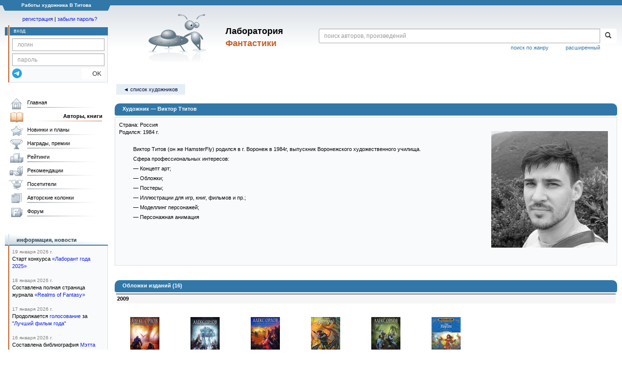

--- FILE ---
content_type: text/html; charset=utf-8
request_url: https://www.google.com/recaptcha/api2/anchor?ar=1&k=6Lcbe7gUAAAAACgbMR2b1Oq6ylUyxcvjkjiDim_-&co=aHR0cHM6Ly9mYW50bGFiLnJ1OjQ0Mw..&hl=en&v=PoyoqOPhxBO7pBk68S4YbpHZ&size=invisible&anchor-ms=20000&execute-ms=30000&cb=8e65yywk8l0r
body_size: 48907
content:
<!DOCTYPE HTML><html dir="ltr" lang="en"><head><meta http-equiv="Content-Type" content="text/html; charset=UTF-8">
<meta http-equiv="X-UA-Compatible" content="IE=edge">
<title>reCAPTCHA</title>
<style type="text/css">
/* cyrillic-ext */
@font-face {
  font-family: 'Roboto';
  font-style: normal;
  font-weight: 400;
  font-stretch: 100%;
  src: url(//fonts.gstatic.com/s/roboto/v48/KFO7CnqEu92Fr1ME7kSn66aGLdTylUAMa3GUBHMdazTgWw.woff2) format('woff2');
  unicode-range: U+0460-052F, U+1C80-1C8A, U+20B4, U+2DE0-2DFF, U+A640-A69F, U+FE2E-FE2F;
}
/* cyrillic */
@font-face {
  font-family: 'Roboto';
  font-style: normal;
  font-weight: 400;
  font-stretch: 100%;
  src: url(//fonts.gstatic.com/s/roboto/v48/KFO7CnqEu92Fr1ME7kSn66aGLdTylUAMa3iUBHMdazTgWw.woff2) format('woff2');
  unicode-range: U+0301, U+0400-045F, U+0490-0491, U+04B0-04B1, U+2116;
}
/* greek-ext */
@font-face {
  font-family: 'Roboto';
  font-style: normal;
  font-weight: 400;
  font-stretch: 100%;
  src: url(//fonts.gstatic.com/s/roboto/v48/KFO7CnqEu92Fr1ME7kSn66aGLdTylUAMa3CUBHMdazTgWw.woff2) format('woff2');
  unicode-range: U+1F00-1FFF;
}
/* greek */
@font-face {
  font-family: 'Roboto';
  font-style: normal;
  font-weight: 400;
  font-stretch: 100%;
  src: url(//fonts.gstatic.com/s/roboto/v48/KFO7CnqEu92Fr1ME7kSn66aGLdTylUAMa3-UBHMdazTgWw.woff2) format('woff2');
  unicode-range: U+0370-0377, U+037A-037F, U+0384-038A, U+038C, U+038E-03A1, U+03A3-03FF;
}
/* math */
@font-face {
  font-family: 'Roboto';
  font-style: normal;
  font-weight: 400;
  font-stretch: 100%;
  src: url(//fonts.gstatic.com/s/roboto/v48/KFO7CnqEu92Fr1ME7kSn66aGLdTylUAMawCUBHMdazTgWw.woff2) format('woff2');
  unicode-range: U+0302-0303, U+0305, U+0307-0308, U+0310, U+0312, U+0315, U+031A, U+0326-0327, U+032C, U+032F-0330, U+0332-0333, U+0338, U+033A, U+0346, U+034D, U+0391-03A1, U+03A3-03A9, U+03B1-03C9, U+03D1, U+03D5-03D6, U+03F0-03F1, U+03F4-03F5, U+2016-2017, U+2034-2038, U+203C, U+2040, U+2043, U+2047, U+2050, U+2057, U+205F, U+2070-2071, U+2074-208E, U+2090-209C, U+20D0-20DC, U+20E1, U+20E5-20EF, U+2100-2112, U+2114-2115, U+2117-2121, U+2123-214F, U+2190, U+2192, U+2194-21AE, U+21B0-21E5, U+21F1-21F2, U+21F4-2211, U+2213-2214, U+2216-22FF, U+2308-230B, U+2310, U+2319, U+231C-2321, U+2336-237A, U+237C, U+2395, U+239B-23B7, U+23D0, U+23DC-23E1, U+2474-2475, U+25AF, U+25B3, U+25B7, U+25BD, U+25C1, U+25CA, U+25CC, U+25FB, U+266D-266F, U+27C0-27FF, U+2900-2AFF, U+2B0E-2B11, U+2B30-2B4C, U+2BFE, U+3030, U+FF5B, U+FF5D, U+1D400-1D7FF, U+1EE00-1EEFF;
}
/* symbols */
@font-face {
  font-family: 'Roboto';
  font-style: normal;
  font-weight: 400;
  font-stretch: 100%;
  src: url(//fonts.gstatic.com/s/roboto/v48/KFO7CnqEu92Fr1ME7kSn66aGLdTylUAMaxKUBHMdazTgWw.woff2) format('woff2');
  unicode-range: U+0001-000C, U+000E-001F, U+007F-009F, U+20DD-20E0, U+20E2-20E4, U+2150-218F, U+2190, U+2192, U+2194-2199, U+21AF, U+21E6-21F0, U+21F3, U+2218-2219, U+2299, U+22C4-22C6, U+2300-243F, U+2440-244A, U+2460-24FF, U+25A0-27BF, U+2800-28FF, U+2921-2922, U+2981, U+29BF, U+29EB, U+2B00-2BFF, U+4DC0-4DFF, U+FFF9-FFFB, U+10140-1018E, U+10190-1019C, U+101A0, U+101D0-101FD, U+102E0-102FB, U+10E60-10E7E, U+1D2C0-1D2D3, U+1D2E0-1D37F, U+1F000-1F0FF, U+1F100-1F1AD, U+1F1E6-1F1FF, U+1F30D-1F30F, U+1F315, U+1F31C, U+1F31E, U+1F320-1F32C, U+1F336, U+1F378, U+1F37D, U+1F382, U+1F393-1F39F, U+1F3A7-1F3A8, U+1F3AC-1F3AF, U+1F3C2, U+1F3C4-1F3C6, U+1F3CA-1F3CE, U+1F3D4-1F3E0, U+1F3ED, U+1F3F1-1F3F3, U+1F3F5-1F3F7, U+1F408, U+1F415, U+1F41F, U+1F426, U+1F43F, U+1F441-1F442, U+1F444, U+1F446-1F449, U+1F44C-1F44E, U+1F453, U+1F46A, U+1F47D, U+1F4A3, U+1F4B0, U+1F4B3, U+1F4B9, U+1F4BB, U+1F4BF, U+1F4C8-1F4CB, U+1F4D6, U+1F4DA, U+1F4DF, U+1F4E3-1F4E6, U+1F4EA-1F4ED, U+1F4F7, U+1F4F9-1F4FB, U+1F4FD-1F4FE, U+1F503, U+1F507-1F50B, U+1F50D, U+1F512-1F513, U+1F53E-1F54A, U+1F54F-1F5FA, U+1F610, U+1F650-1F67F, U+1F687, U+1F68D, U+1F691, U+1F694, U+1F698, U+1F6AD, U+1F6B2, U+1F6B9-1F6BA, U+1F6BC, U+1F6C6-1F6CF, U+1F6D3-1F6D7, U+1F6E0-1F6EA, U+1F6F0-1F6F3, U+1F6F7-1F6FC, U+1F700-1F7FF, U+1F800-1F80B, U+1F810-1F847, U+1F850-1F859, U+1F860-1F887, U+1F890-1F8AD, U+1F8B0-1F8BB, U+1F8C0-1F8C1, U+1F900-1F90B, U+1F93B, U+1F946, U+1F984, U+1F996, U+1F9E9, U+1FA00-1FA6F, U+1FA70-1FA7C, U+1FA80-1FA89, U+1FA8F-1FAC6, U+1FACE-1FADC, U+1FADF-1FAE9, U+1FAF0-1FAF8, U+1FB00-1FBFF;
}
/* vietnamese */
@font-face {
  font-family: 'Roboto';
  font-style: normal;
  font-weight: 400;
  font-stretch: 100%;
  src: url(//fonts.gstatic.com/s/roboto/v48/KFO7CnqEu92Fr1ME7kSn66aGLdTylUAMa3OUBHMdazTgWw.woff2) format('woff2');
  unicode-range: U+0102-0103, U+0110-0111, U+0128-0129, U+0168-0169, U+01A0-01A1, U+01AF-01B0, U+0300-0301, U+0303-0304, U+0308-0309, U+0323, U+0329, U+1EA0-1EF9, U+20AB;
}
/* latin-ext */
@font-face {
  font-family: 'Roboto';
  font-style: normal;
  font-weight: 400;
  font-stretch: 100%;
  src: url(//fonts.gstatic.com/s/roboto/v48/KFO7CnqEu92Fr1ME7kSn66aGLdTylUAMa3KUBHMdazTgWw.woff2) format('woff2');
  unicode-range: U+0100-02BA, U+02BD-02C5, U+02C7-02CC, U+02CE-02D7, U+02DD-02FF, U+0304, U+0308, U+0329, U+1D00-1DBF, U+1E00-1E9F, U+1EF2-1EFF, U+2020, U+20A0-20AB, U+20AD-20C0, U+2113, U+2C60-2C7F, U+A720-A7FF;
}
/* latin */
@font-face {
  font-family: 'Roboto';
  font-style: normal;
  font-weight: 400;
  font-stretch: 100%;
  src: url(//fonts.gstatic.com/s/roboto/v48/KFO7CnqEu92Fr1ME7kSn66aGLdTylUAMa3yUBHMdazQ.woff2) format('woff2');
  unicode-range: U+0000-00FF, U+0131, U+0152-0153, U+02BB-02BC, U+02C6, U+02DA, U+02DC, U+0304, U+0308, U+0329, U+2000-206F, U+20AC, U+2122, U+2191, U+2193, U+2212, U+2215, U+FEFF, U+FFFD;
}
/* cyrillic-ext */
@font-face {
  font-family: 'Roboto';
  font-style: normal;
  font-weight: 500;
  font-stretch: 100%;
  src: url(//fonts.gstatic.com/s/roboto/v48/KFO7CnqEu92Fr1ME7kSn66aGLdTylUAMa3GUBHMdazTgWw.woff2) format('woff2');
  unicode-range: U+0460-052F, U+1C80-1C8A, U+20B4, U+2DE0-2DFF, U+A640-A69F, U+FE2E-FE2F;
}
/* cyrillic */
@font-face {
  font-family: 'Roboto';
  font-style: normal;
  font-weight: 500;
  font-stretch: 100%;
  src: url(//fonts.gstatic.com/s/roboto/v48/KFO7CnqEu92Fr1ME7kSn66aGLdTylUAMa3iUBHMdazTgWw.woff2) format('woff2');
  unicode-range: U+0301, U+0400-045F, U+0490-0491, U+04B0-04B1, U+2116;
}
/* greek-ext */
@font-face {
  font-family: 'Roboto';
  font-style: normal;
  font-weight: 500;
  font-stretch: 100%;
  src: url(//fonts.gstatic.com/s/roboto/v48/KFO7CnqEu92Fr1ME7kSn66aGLdTylUAMa3CUBHMdazTgWw.woff2) format('woff2');
  unicode-range: U+1F00-1FFF;
}
/* greek */
@font-face {
  font-family: 'Roboto';
  font-style: normal;
  font-weight: 500;
  font-stretch: 100%;
  src: url(//fonts.gstatic.com/s/roboto/v48/KFO7CnqEu92Fr1ME7kSn66aGLdTylUAMa3-UBHMdazTgWw.woff2) format('woff2');
  unicode-range: U+0370-0377, U+037A-037F, U+0384-038A, U+038C, U+038E-03A1, U+03A3-03FF;
}
/* math */
@font-face {
  font-family: 'Roboto';
  font-style: normal;
  font-weight: 500;
  font-stretch: 100%;
  src: url(//fonts.gstatic.com/s/roboto/v48/KFO7CnqEu92Fr1ME7kSn66aGLdTylUAMawCUBHMdazTgWw.woff2) format('woff2');
  unicode-range: U+0302-0303, U+0305, U+0307-0308, U+0310, U+0312, U+0315, U+031A, U+0326-0327, U+032C, U+032F-0330, U+0332-0333, U+0338, U+033A, U+0346, U+034D, U+0391-03A1, U+03A3-03A9, U+03B1-03C9, U+03D1, U+03D5-03D6, U+03F0-03F1, U+03F4-03F5, U+2016-2017, U+2034-2038, U+203C, U+2040, U+2043, U+2047, U+2050, U+2057, U+205F, U+2070-2071, U+2074-208E, U+2090-209C, U+20D0-20DC, U+20E1, U+20E5-20EF, U+2100-2112, U+2114-2115, U+2117-2121, U+2123-214F, U+2190, U+2192, U+2194-21AE, U+21B0-21E5, U+21F1-21F2, U+21F4-2211, U+2213-2214, U+2216-22FF, U+2308-230B, U+2310, U+2319, U+231C-2321, U+2336-237A, U+237C, U+2395, U+239B-23B7, U+23D0, U+23DC-23E1, U+2474-2475, U+25AF, U+25B3, U+25B7, U+25BD, U+25C1, U+25CA, U+25CC, U+25FB, U+266D-266F, U+27C0-27FF, U+2900-2AFF, U+2B0E-2B11, U+2B30-2B4C, U+2BFE, U+3030, U+FF5B, U+FF5D, U+1D400-1D7FF, U+1EE00-1EEFF;
}
/* symbols */
@font-face {
  font-family: 'Roboto';
  font-style: normal;
  font-weight: 500;
  font-stretch: 100%;
  src: url(//fonts.gstatic.com/s/roboto/v48/KFO7CnqEu92Fr1ME7kSn66aGLdTylUAMaxKUBHMdazTgWw.woff2) format('woff2');
  unicode-range: U+0001-000C, U+000E-001F, U+007F-009F, U+20DD-20E0, U+20E2-20E4, U+2150-218F, U+2190, U+2192, U+2194-2199, U+21AF, U+21E6-21F0, U+21F3, U+2218-2219, U+2299, U+22C4-22C6, U+2300-243F, U+2440-244A, U+2460-24FF, U+25A0-27BF, U+2800-28FF, U+2921-2922, U+2981, U+29BF, U+29EB, U+2B00-2BFF, U+4DC0-4DFF, U+FFF9-FFFB, U+10140-1018E, U+10190-1019C, U+101A0, U+101D0-101FD, U+102E0-102FB, U+10E60-10E7E, U+1D2C0-1D2D3, U+1D2E0-1D37F, U+1F000-1F0FF, U+1F100-1F1AD, U+1F1E6-1F1FF, U+1F30D-1F30F, U+1F315, U+1F31C, U+1F31E, U+1F320-1F32C, U+1F336, U+1F378, U+1F37D, U+1F382, U+1F393-1F39F, U+1F3A7-1F3A8, U+1F3AC-1F3AF, U+1F3C2, U+1F3C4-1F3C6, U+1F3CA-1F3CE, U+1F3D4-1F3E0, U+1F3ED, U+1F3F1-1F3F3, U+1F3F5-1F3F7, U+1F408, U+1F415, U+1F41F, U+1F426, U+1F43F, U+1F441-1F442, U+1F444, U+1F446-1F449, U+1F44C-1F44E, U+1F453, U+1F46A, U+1F47D, U+1F4A3, U+1F4B0, U+1F4B3, U+1F4B9, U+1F4BB, U+1F4BF, U+1F4C8-1F4CB, U+1F4D6, U+1F4DA, U+1F4DF, U+1F4E3-1F4E6, U+1F4EA-1F4ED, U+1F4F7, U+1F4F9-1F4FB, U+1F4FD-1F4FE, U+1F503, U+1F507-1F50B, U+1F50D, U+1F512-1F513, U+1F53E-1F54A, U+1F54F-1F5FA, U+1F610, U+1F650-1F67F, U+1F687, U+1F68D, U+1F691, U+1F694, U+1F698, U+1F6AD, U+1F6B2, U+1F6B9-1F6BA, U+1F6BC, U+1F6C6-1F6CF, U+1F6D3-1F6D7, U+1F6E0-1F6EA, U+1F6F0-1F6F3, U+1F6F7-1F6FC, U+1F700-1F7FF, U+1F800-1F80B, U+1F810-1F847, U+1F850-1F859, U+1F860-1F887, U+1F890-1F8AD, U+1F8B0-1F8BB, U+1F8C0-1F8C1, U+1F900-1F90B, U+1F93B, U+1F946, U+1F984, U+1F996, U+1F9E9, U+1FA00-1FA6F, U+1FA70-1FA7C, U+1FA80-1FA89, U+1FA8F-1FAC6, U+1FACE-1FADC, U+1FADF-1FAE9, U+1FAF0-1FAF8, U+1FB00-1FBFF;
}
/* vietnamese */
@font-face {
  font-family: 'Roboto';
  font-style: normal;
  font-weight: 500;
  font-stretch: 100%;
  src: url(//fonts.gstatic.com/s/roboto/v48/KFO7CnqEu92Fr1ME7kSn66aGLdTylUAMa3OUBHMdazTgWw.woff2) format('woff2');
  unicode-range: U+0102-0103, U+0110-0111, U+0128-0129, U+0168-0169, U+01A0-01A1, U+01AF-01B0, U+0300-0301, U+0303-0304, U+0308-0309, U+0323, U+0329, U+1EA0-1EF9, U+20AB;
}
/* latin-ext */
@font-face {
  font-family: 'Roboto';
  font-style: normal;
  font-weight: 500;
  font-stretch: 100%;
  src: url(//fonts.gstatic.com/s/roboto/v48/KFO7CnqEu92Fr1ME7kSn66aGLdTylUAMa3KUBHMdazTgWw.woff2) format('woff2');
  unicode-range: U+0100-02BA, U+02BD-02C5, U+02C7-02CC, U+02CE-02D7, U+02DD-02FF, U+0304, U+0308, U+0329, U+1D00-1DBF, U+1E00-1E9F, U+1EF2-1EFF, U+2020, U+20A0-20AB, U+20AD-20C0, U+2113, U+2C60-2C7F, U+A720-A7FF;
}
/* latin */
@font-face {
  font-family: 'Roboto';
  font-style: normal;
  font-weight: 500;
  font-stretch: 100%;
  src: url(//fonts.gstatic.com/s/roboto/v48/KFO7CnqEu92Fr1ME7kSn66aGLdTylUAMa3yUBHMdazQ.woff2) format('woff2');
  unicode-range: U+0000-00FF, U+0131, U+0152-0153, U+02BB-02BC, U+02C6, U+02DA, U+02DC, U+0304, U+0308, U+0329, U+2000-206F, U+20AC, U+2122, U+2191, U+2193, U+2212, U+2215, U+FEFF, U+FFFD;
}
/* cyrillic-ext */
@font-face {
  font-family: 'Roboto';
  font-style: normal;
  font-weight: 900;
  font-stretch: 100%;
  src: url(//fonts.gstatic.com/s/roboto/v48/KFO7CnqEu92Fr1ME7kSn66aGLdTylUAMa3GUBHMdazTgWw.woff2) format('woff2');
  unicode-range: U+0460-052F, U+1C80-1C8A, U+20B4, U+2DE0-2DFF, U+A640-A69F, U+FE2E-FE2F;
}
/* cyrillic */
@font-face {
  font-family: 'Roboto';
  font-style: normal;
  font-weight: 900;
  font-stretch: 100%;
  src: url(//fonts.gstatic.com/s/roboto/v48/KFO7CnqEu92Fr1ME7kSn66aGLdTylUAMa3iUBHMdazTgWw.woff2) format('woff2');
  unicode-range: U+0301, U+0400-045F, U+0490-0491, U+04B0-04B1, U+2116;
}
/* greek-ext */
@font-face {
  font-family: 'Roboto';
  font-style: normal;
  font-weight: 900;
  font-stretch: 100%;
  src: url(//fonts.gstatic.com/s/roboto/v48/KFO7CnqEu92Fr1ME7kSn66aGLdTylUAMa3CUBHMdazTgWw.woff2) format('woff2');
  unicode-range: U+1F00-1FFF;
}
/* greek */
@font-face {
  font-family: 'Roboto';
  font-style: normal;
  font-weight: 900;
  font-stretch: 100%;
  src: url(//fonts.gstatic.com/s/roboto/v48/KFO7CnqEu92Fr1ME7kSn66aGLdTylUAMa3-UBHMdazTgWw.woff2) format('woff2');
  unicode-range: U+0370-0377, U+037A-037F, U+0384-038A, U+038C, U+038E-03A1, U+03A3-03FF;
}
/* math */
@font-face {
  font-family: 'Roboto';
  font-style: normal;
  font-weight: 900;
  font-stretch: 100%;
  src: url(//fonts.gstatic.com/s/roboto/v48/KFO7CnqEu92Fr1ME7kSn66aGLdTylUAMawCUBHMdazTgWw.woff2) format('woff2');
  unicode-range: U+0302-0303, U+0305, U+0307-0308, U+0310, U+0312, U+0315, U+031A, U+0326-0327, U+032C, U+032F-0330, U+0332-0333, U+0338, U+033A, U+0346, U+034D, U+0391-03A1, U+03A3-03A9, U+03B1-03C9, U+03D1, U+03D5-03D6, U+03F0-03F1, U+03F4-03F5, U+2016-2017, U+2034-2038, U+203C, U+2040, U+2043, U+2047, U+2050, U+2057, U+205F, U+2070-2071, U+2074-208E, U+2090-209C, U+20D0-20DC, U+20E1, U+20E5-20EF, U+2100-2112, U+2114-2115, U+2117-2121, U+2123-214F, U+2190, U+2192, U+2194-21AE, U+21B0-21E5, U+21F1-21F2, U+21F4-2211, U+2213-2214, U+2216-22FF, U+2308-230B, U+2310, U+2319, U+231C-2321, U+2336-237A, U+237C, U+2395, U+239B-23B7, U+23D0, U+23DC-23E1, U+2474-2475, U+25AF, U+25B3, U+25B7, U+25BD, U+25C1, U+25CA, U+25CC, U+25FB, U+266D-266F, U+27C0-27FF, U+2900-2AFF, U+2B0E-2B11, U+2B30-2B4C, U+2BFE, U+3030, U+FF5B, U+FF5D, U+1D400-1D7FF, U+1EE00-1EEFF;
}
/* symbols */
@font-face {
  font-family: 'Roboto';
  font-style: normal;
  font-weight: 900;
  font-stretch: 100%;
  src: url(//fonts.gstatic.com/s/roboto/v48/KFO7CnqEu92Fr1ME7kSn66aGLdTylUAMaxKUBHMdazTgWw.woff2) format('woff2');
  unicode-range: U+0001-000C, U+000E-001F, U+007F-009F, U+20DD-20E0, U+20E2-20E4, U+2150-218F, U+2190, U+2192, U+2194-2199, U+21AF, U+21E6-21F0, U+21F3, U+2218-2219, U+2299, U+22C4-22C6, U+2300-243F, U+2440-244A, U+2460-24FF, U+25A0-27BF, U+2800-28FF, U+2921-2922, U+2981, U+29BF, U+29EB, U+2B00-2BFF, U+4DC0-4DFF, U+FFF9-FFFB, U+10140-1018E, U+10190-1019C, U+101A0, U+101D0-101FD, U+102E0-102FB, U+10E60-10E7E, U+1D2C0-1D2D3, U+1D2E0-1D37F, U+1F000-1F0FF, U+1F100-1F1AD, U+1F1E6-1F1FF, U+1F30D-1F30F, U+1F315, U+1F31C, U+1F31E, U+1F320-1F32C, U+1F336, U+1F378, U+1F37D, U+1F382, U+1F393-1F39F, U+1F3A7-1F3A8, U+1F3AC-1F3AF, U+1F3C2, U+1F3C4-1F3C6, U+1F3CA-1F3CE, U+1F3D4-1F3E0, U+1F3ED, U+1F3F1-1F3F3, U+1F3F5-1F3F7, U+1F408, U+1F415, U+1F41F, U+1F426, U+1F43F, U+1F441-1F442, U+1F444, U+1F446-1F449, U+1F44C-1F44E, U+1F453, U+1F46A, U+1F47D, U+1F4A3, U+1F4B0, U+1F4B3, U+1F4B9, U+1F4BB, U+1F4BF, U+1F4C8-1F4CB, U+1F4D6, U+1F4DA, U+1F4DF, U+1F4E3-1F4E6, U+1F4EA-1F4ED, U+1F4F7, U+1F4F9-1F4FB, U+1F4FD-1F4FE, U+1F503, U+1F507-1F50B, U+1F50D, U+1F512-1F513, U+1F53E-1F54A, U+1F54F-1F5FA, U+1F610, U+1F650-1F67F, U+1F687, U+1F68D, U+1F691, U+1F694, U+1F698, U+1F6AD, U+1F6B2, U+1F6B9-1F6BA, U+1F6BC, U+1F6C6-1F6CF, U+1F6D3-1F6D7, U+1F6E0-1F6EA, U+1F6F0-1F6F3, U+1F6F7-1F6FC, U+1F700-1F7FF, U+1F800-1F80B, U+1F810-1F847, U+1F850-1F859, U+1F860-1F887, U+1F890-1F8AD, U+1F8B0-1F8BB, U+1F8C0-1F8C1, U+1F900-1F90B, U+1F93B, U+1F946, U+1F984, U+1F996, U+1F9E9, U+1FA00-1FA6F, U+1FA70-1FA7C, U+1FA80-1FA89, U+1FA8F-1FAC6, U+1FACE-1FADC, U+1FADF-1FAE9, U+1FAF0-1FAF8, U+1FB00-1FBFF;
}
/* vietnamese */
@font-face {
  font-family: 'Roboto';
  font-style: normal;
  font-weight: 900;
  font-stretch: 100%;
  src: url(//fonts.gstatic.com/s/roboto/v48/KFO7CnqEu92Fr1ME7kSn66aGLdTylUAMa3OUBHMdazTgWw.woff2) format('woff2');
  unicode-range: U+0102-0103, U+0110-0111, U+0128-0129, U+0168-0169, U+01A0-01A1, U+01AF-01B0, U+0300-0301, U+0303-0304, U+0308-0309, U+0323, U+0329, U+1EA0-1EF9, U+20AB;
}
/* latin-ext */
@font-face {
  font-family: 'Roboto';
  font-style: normal;
  font-weight: 900;
  font-stretch: 100%;
  src: url(//fonts.gstatic.com/s/roboto/v48/KFO7CnqEu92Fr1ME7kSn66aGLdTylUAMa3KUBHMdazTgWw.woff2) format('woff2');
  unicode-range: U+0100-02BA, U+02BD-02C5, U+02C7-02CC, U+02CE-02D7, U+02DD-02FF, U+0304, U+0308, U+0329, U+1D00-1DBF, U+1E00-1E9F, U+1EF2-1EFF, U+2020, U+20A0-20AB, U+20AD-20C0, U+2113, U+2C60-2C7F, U+A720-A7FF;
}
/* latin */
@font-face {
  font-family: 'Roboto';
  font-style: normal;
  font-weight: 900;
  font-stretch: 100%;
  src: url(//fonts.gstatic.com/s/roboto/v48/KFO7CnqEu92Fr1ME7kSn66aGLdTylUAMa3yUBHMdazQ.woff2) format('woff2');
  unicode-range: U+0000-00FF, U+0131, U+0152-0153, U+02BB-02BC, U+02C6, U+02DA, U+02DC, U+0304, U+0308, U+0329, U+2000-206F, U+20AC, U+2122, U+2191, U+2193, U+2212, U+2215, U+FEFF, U+FFFD;
}

</style>
<link rel="stylesheet" type="text/css" href="https://www.gstatic.com/recaptcha/releases/PoyoqOPhxBO7pBk68S4YbpHZ/styles__ltr.css">
<script nonce="ABw-NTrki4yAoEjQe8M9wg" type="text/javascript">window['__recaptcha_api'] = 'https://www.google.com/recaptcha/api2/';</script>
<script type="text/javascript" src="https://www.gstatic.com/recaptcha/releases/PoyoqOPhxBO7pBk68S4YbpHZ/recaptcha__en.js" nonce="ABw-NTrki4yAoEjQe8M9wg">
      
    </script></head>
<body><div id="rc-anchor-alert" class="rc-anchor-alert"></div>
<input type="hidden" id="recaptcha-token" value="[base64]">
<script type="text/javascript" nonce="ABw-NTrki4yAoEjQe8M9wg">
      recaptcha.anchor.Main.init("[\x22ainput\x22,[\x22bgdata\x22,\x22\x22,\[base64]/[base64]/[base64]/bmV3IHJbeF0oY1swXSk6RT09Mj9uZXcgclt4XShjWzBdLGNbMV0pOkU9PTM/bmV3IHJbeF0oY1swXSxjWzFdLGNbMl0pOkU9PTQ/[base64]/[base64]/[base64]/[base64]/[base64]/[base64]/[base64]/[base64]\x22,\[base64]\x22,\x22woTDl0N7cMOdwowtw4V8D8OPRsKXwqjDl8KLTGHCtwbCn0DDlcOdLcK0wpE7ADrCoiTCiMOLwpbCkMK1w7jCvlTCvsOSwo3Dq8OnwrbCu8OrH8KXcHElKDPCksONw5vDvRd0RBxiMsOcLTkRwq/DlzPDmsOCwojDjcONw6LDri7DiR8Aw7DCpQbDh0oZw7TCnMKMQ8KJw5LDrMO4w58ewrRIw4/Cm2Ugw5dSw7B7ZcKBwrHDu8O8OMKXwrrCkxnCs8KZwovCiMKVTmrCo8O+w5cEw5Ziw4s5w5Yjw77DsVnCqMK+w5zDj8Kvw4DDgcONw6NTwrnDhBnDvG4Wwp/[base64]/Ds8Ohw5XCrFDCh1M2wp/[base64]/w6zColLCqi3Cp8OUw4DCo8OpUgTDkyLCkhhswqMkw6xdOjYlwrDDq8K+HG94QsOdw7R/CVc4wpRmHynCu3hHRMOTwrQVwqVVL8OIaMK9WA0tw5jCpSxJBToBQsOyw6wNb8Kfw7PCqEEpwoTCpsOvw518w6B/wp/Ct8KqwoXCnsOLLHLDtcKxwrFawrNiwoJhwqEGS8KJZcOSw5wJw4EWAh3CjlnCssK/RsOBVw8IwoUGfsKPcTvCujwAbMO5KcKIVcKRb8OGw4LDqsOLw4/CtMK6LMOgc8OUw4PCjHAiwrjDpx3Dt8K7flvCnFo0JsOgVMO9wonCuSU2dsKwJcO5wopRRMOcVgAjUhjClwg2wrLDvcKuw4lIwpoRH2B/CDXCiFDDtsKEw6U4VlRdwqjDqy3Dv0BOWDEbfcOBwpNUAy9kGMOOw5PDgsOHW8Kbw4VkEGU9EcO9w7crBsKxw5HDjsOMCMOKLjBwwpbDomvDhsOtCDjCosOIbHEhw4LDrWHDrWfDl2MZwqVtwp4Kw5dlwqTCqg/[base64]/Cs3x3wrVKQ0nCkkZaUn7CvMKEw74AwpMCEMOTdMKfw7vCmMKleWvCscOLWMOJQidHAsOjeCFKL8Kmw5IAwp/DmyLDryvDiVBGG2ciU8KEwqvDq8KfTHjDtcK1b8O+IcK7wpTDryAfWTBywrrDrcOkwqJvw4DDq0jCnSbDplMww7HCkm/DtDLCvWs8w5MaCX90wr/DhxDCvMO2w6LCiRjDl8O8OMOaKsOrw6YqR005wrxXwro0YQPDuWrDlg/CixLDtBfClsKDHMOwwoQDwrjDqGzDs8OtwptDwofDvMOqInxVAMOmMcKYwrwAwq8Mw4NmOVbDlRDDlsOWVTvCosO7eEhIw6JdUcK5w7Yxw49IZkdSw4LChBbDkQbCoMKHGMKBXn/[base64]/DvRXDnVvDlsOjw7TCqA9nwrAzYTJVHsKCDGrDiFIfXGnCn8KkwozDkMOjcgPDisKdw6QRI8Ofw5rDl8Onw6vCi8KkcMOwwrlxw6M1wpXCp8KvwqLDhMK2wq3Dm8Ksw4jCnWNCIxLDi8O0V8KpYG9SwotgwpHCi8KXw4rDq2nCksKlwq/DsilqA2chJnbCv2XDvcO0w6hKwrE1DMK7wprCn8Ozw6Usw5dOw6giwoBCwqReM8O2LsK1LcO7d8Kkw7UePsOqfMO3wo3DgQjCksO/MFzChMOGw6JNwoZIXk9/cyfDqnRlwrvCi8O0anUhwoHCtj3DkAk3SsKndm1XXhcwO8KOe2FZEsOwBsOmd0bDqsO4b1LDtsK/wrhCU3PCkcKawpTDpEnDhEPDtFpBw5HCmsKGFMOUV8Ozd2vDusOxS8OtwpvCsD/[base64]/w6TDksOPeMOXWsOaY8KRwpjDvUXDpBsjRDAswo7Cq8KuDcKlw4/Co8KEZQ0HQABpfsOtXnXDi8O+N1DCmmoxeMKBwrXDpsKGw79MfMO7U8KcwowWw608YQjCnMODw7jCucKYVhsow7IHw77ClcKjbMKhG8OxRMKtB8K/[base64]/[base64]/CryxSw6HCoQhXwpMJVWQdbUbDkcKIw5HCtMKDwqYwGQ/ClCVJw4pgAMKUZsKkwpHClAEYcTnCpXrDn18sw48+w43Dtg14U3hlG8OXw6cZw4slwqRNw6fCoCbDvAzDm8OIwoPDnk8DUsK/w4zDiVNncsO9w73DlMKUwrHDglXComt0asOkI8KFEMKnw7rCjMKiIQV8wrrCt8OtWkE1PcKPLXbCu0Qmw5lvW2g1KsOJUx7DvWnCgcK1LcOfVFXCgUQoNMKCeMKTwo/Cg2JHIsOXwozCiMK1wqbDvTpdw4x1MsOVwo4SAXvDngxSH19ew4AKwoEqacOJPw9YdMKReEvDlnUwZMOWw54Tw7jCqMOad8KGw7fCmsKSw6s4MxnClcKwwo3DtU3CknQuwo0vw7VKw5/Dl1LChMK6BcKTw448FMKrRcKbwrJqPcOhw69Jw5LDt8Khw4jCny/Cph5GScOkw70Qcg/Cn8OIDcOtA8OoRmwbcEDDqMOjdQdwasO6acKTw5wrMiHDoFUcVx9YwosAw7o5W8OkZsOmw4nCsQTDglYqe3DDrRTDmsKUO8K1byQVw6QnXw/DglZawodtwrvCtsKob2zCvE7DgsOZccKcdcOxw6kdQ8OKCcKldB3DijMGCsOywqjCuxQ6w7PDpMO8TsK+cMKCP38Aw5FMwrkuw4JaPnAcZ2/DoCzCisOaUQg9w4zDrMO1wrbDhU1kw6A2w5TDtTzCiGEVwqnChcOSV8OWOsK0woZoIsKfwqg7wrjCgsKoPRo8dsOSMcOhw5XDtSdlw54vwoTDrGnDnhU2dsKlw7JiwrEkOwXDn8O4XhnDvHYKP8KFJHDDu2XCvnjDmwNTOcKDLsKdw7TDu8Okw7rDocK0QMKzw43CkV/Du3bDjzVXwpdLw6RtwpxbCcKqw63DsMOoCcKQwrTCtxfDjsKvLsOzwqjCu8Obw7LCr8K2w4ZSwrQEw55VRAfDmCbDgmtPd8KpVsOCT8Kqw73CniZaw7QTQhHCiTItw6IyLB7DqsKpwoTDrcKewqHDlzd8w7fCmsOUB8OOw5d/w6suLsKyw5dzGsKfwoPDpn/CosKYw43CkCkFJ8K3wqR9OBDDvMKpFGTDqsO0GUdXXz7DrX3ClURMw5hVbMODe8Obw77Ci8KCHUzCq8OLwojCnMKcw4pww79rd8KUwpbCuMKCw4jDhVHCiMKNODJYT3XDvMO8wrw9HiUWwr/[base64]/w5jDqMOxw5IJElbCv8OLHx0PRAvDm8OHw4/CrsK2XGYddMKPNcOkwponwq0gZHPDg8KxwrtMwrLCs2TDuE3CrcKLasKaJRkxLMO1wqxWwrjDlhHDv8OLdsKAQFPDl8O/Z8OlwoV7AA40UUJSG8KQd0LDq8KUcsOdwr3CqcOhSMKFw6g4wr7CgMKHw6g8w70DBsOfcAdQw6l9YsOow5FNwoVOwqnDgMKbwpzCmQ/CncKCUMKSMzNZc1p/asOCR8OHw4RTw6bDmcKkwobCncKxw5DCpVVWYRU7HDhGeyFSw5vCisKnMsOCSGLCsk/Dl8O/wpPCoRzDm8KfwrZrJjfDrSNCw55WAcOSw4UGw6hhK3zCq8OTLsOJw7pWZDUZw63Cu8OKHhbCrcO7w6XDpnPDpcK5WWAWwrUUwpkdacOowrdaUlTDnTJnw5EnaMO4ZVjClhHCjhfCo3ZKX8KwG8KrU8O1O8KeQcKPw4tJDStqfxLCh8OqXhjDlcKyw73DtD/CrcOqw7t+bg/DhnHCtV1Ywr8kXMKoUMO6wodIemAzTsOEwpl+AsK+KDjCnhnCuUYAV2w2QsKSw7pnacKqw6Z5wpc3wqbCjW1Ow50NXEzDr8OJVsOuB1DDlToWHVDDhTfCnsO8esO/[base64]/CmCBywojCtsOkK8OPccOGFSDDq0DCiMO4MsO7wpVqw7LCj8K4wonDtzcTBcOQJA3Ch1LCu0bCn0zDhmIjwrUzS8Kzw57DrcKqwqNESG7CpV9kO0XDrcOCXsKadTldwohWY8O3KMO+w5DDjsKqECPClMO8wo/DvRM8wqTCpcKRT8OnQMOzRGDCl8OKd8O7XwwFw7k+woXClcOdAcOhO8KHwq/CmCTCo3Mpw6TCmD7DuiF4wrbCpwkCw5pYXW8zw5kCw4N5BkLCnznCk8K/w7DClDrCt8KCG8KwGVEwN8OWJsOkwrDCtlnClcO0ZcKwHR/DgMKewpPDn8OuFSrCgsO+JMKuwrxFwqPDmsONwoLCksOrTTXCoEbCk8K0w5Ecwr7CqcKzGAsWAl1LwrfCv2JvKjLCoHdpw5HDgcKTw7ZdKcOPw5gcwrZ5wpsFaTTCisK1wp5Kb8KtwqsLXsKCwpBKwrjCpQpuGcKEwofCjsOAw659wr/DuxDDqXcYVhc4Rm7DrcKlw5JLfUIfw4fDi8Kbw67CkFTCh8OlA0g/wrbDvEAuFMOuwqzDusOFKcOFBsOGwo3Dpm5cEV3DjQHDhcO/wpPDu3zCosOvDjXCiMKAw7oodzPClXXDiz/DvzTCg34ww4fDv093STM7ZsKweBowfwjDjcKJECcAHcKcTcOAw7gKwrMeC8KDOyFpwozCo8K8bBbDk8KxB8KIw4BrwoMzZT5xwrLCkQ3DlBdEw7BfwqwTLcOrwr9kbDbDmsK/T1B2w7bDjMKAwpfDpMO1wqvDknvDjxTCon/[base64]/DtFXDhgTCuEPDlg0DQwnDvw1YYE9zbMKKZBvChsORwpfDmcOBwq5Cw7chwq/[base64]/WXlZVcOMw5g7wo7Ci29Ywrg+w5BNwqbCv0ALHShlFsKSwpzDt2nCuMKjwpfCjgHCoX/CgG8awqzDkxJwwpHDqT0jQcOyOU4CEcK1UcOTAgjCqsOPC8KSwpfDl8KaNBBPwo8IbBJ2w5hww4zCssOnw5DDoi/DnMK0w4cSZ8KYSFnCoMKSbSFkwrjChlDChcK3L8OcY1hzIhTDucOcw7PDm0PCkR/DvMOCwpgZIsOswpvCth3Cqyoww7EpEMKqw5PCj8Kqw4nCjsOwfgDDkcKTBDLCkClHOsKLw5k3MmwBI3wRw4RIw6A4VX8fwp7CpMO4dFrDqiUCY8OSdUDDhsKTYMKfwqAdG3bCqMKZJFnCs8KJWGd/YMOuLMKuIsOqw73CqMOHw7VbXsOGXMOCwoIhaGjDq8KCLEfCmw0Vw6Uww4AZDj7DhR4hwocQNxvCvw7DnsOawoUiwrtNG8KDV8KkQcObQsOnw6DDk8K9w7PCoWo3w4kAGwBWClUMIsKLQsKEH8KIWcOSXh8AwqBCwpzCqsKaFsOgQ8OLwoFuAcOMwrcBw4bCk8OswpJ/w4s1wpTDrzU+ay3DpMKQU8KswrzDosK3DsK6dMOpCkXDs8KXwqnCkhtQw5bDqsKtGcOvw7seDMO8w7rCgAJ3YFQ1w6oVdUzDowl8w6LChsKOwqQPwrzCi8O+wq3CscOBTyrCkTTCgwnDrcO5w59kRsOHXsKhwotPBT7CvGHCsnoTwp5VHjnCmMO5w7/[base64]/ClykLw7bComnDpcOjAVdrJsKWwqrDhGXClQUjTTTDocOuwp06wpZ4GsK6w5PDsMKtwozCvsKbw6/Cu8KGfcOEw47ChH7Cu8OWw6xUZ8KKAQ58wr7Cp8Kuw57CmCDCnXtAw5HCp0pEw5UZw5fClcOjaBbDmsOewoFfwpHCmjYMY0TDiWbDlcKRwqjCvMKZLMOpw7ExMsKfw6TCpcOVGQ3Ck3DDrlxIwpXDtTTClsKZQA95L2bCn8O8HsOhWQLDhXPDusOrw4xWwqPCqS/CpXN/[base64]/DpAV8B8KxFMO3QsKiwrogE3HCu8OAcMKvw4XDm8OEwoghBwVvwoPCtsKNLMOhwqcES3jDkinCrcOVBMOwLCUowr7DvMOsw4MeQcODwr59LcOPw7NlDsKew6t/WcKRSTwRwrNkw4fCjMOQwoHCm8K1C8OowofCn2Jmw7XClnzCusKwf8OhcMKfw4woJsKZWcOXw7sYEcO2w5DCr8O5GUgBwqtcLcOuw5Eaw61hw6/CjTTCtVjCn8K9wofChcKHwrjCjAPCvsK3w7/DrMOMR8O1BHNZKhdvO1nDk3h9w5jCo3DCiMOCeRMrS8KPSgbDtUHCtD3Dq8OCPcK3WjDDl8KbQhTCu8ObIsOxa0zCqUfDv1jDrhc7fcK4wqlKwrzCmcK0w5zDmFTCr25VHB5gKW5eWcKAHhojw5zDt8KOBgAbAcOGGiFawrPDr8OswqZnw6TDmX/Djg7CsMKlP1vDpXomNmh/LQkVwoIvw7DCrCHCv8OzwqDDuwwTwp/DvR0Jw5fDjxghPSrCjkzDh8Kmw4MAw4jCvMO3w5rCvMOIw6t9Y3cyBsK5ZnIMwojDgcO4F8OEBMO0MMKow6jDoQR/J8OGVcOXwql6w6bDhizDpS7DscKmwoHCpj1DHcKnTV18DRPClcOHwpcpw5LCmMKPDVHDrysQPcOaw5ZOw7wiwqtnwo3DtMKlbFTDvMKHwrTCsEbCi8KkQ8OIwo9uw7nDhW/[base64]/[base64]/DrDQtdcKVRx5bw6fChMONasOKdHhYw4VDCWvDlsOgTx7DhRoIwrLCnsKtw4EIw7/DjMK+fMOkSnTDh3bCusOgwqjCqEocw5/CisOPw5nCkRN5wqMJw6AResOjD8KmwrzCo3BHw6huwrHCsCJ2wrXDvcOXBAvDpcOdfMOkARNJfXPCq3ZXwprDosK/dsKMwojCm8OZFywGw5FtwqULVsOVOsKyEhYlOMOTfnwtw4MjL8Ojw6TCvQ4REsKsdMOHeMK4w4tDwqRjw4/Cm8O7woPDvHYqfnrDrMKSw6MewqYMHH/Ciz/DqMOXEyPDrsKhwpTCvMKawrTDq0EvDzQ/w5tvw6/DncKvw49WJcO+wp/CnSRLwoDDiGjDjCjCjsO4w5cBw6s+XTErwrE2P8OMwr4WJSLCpgjCp3Faw5xBwpBHMUrDoEPDrcK2woVqC8O6wrHCpsOBViQlw6FYYAEaw6UPNsKqw454wqZKwpEyWMKsO8Kow7pLTSEYNF/[base64]/CU7CsDrDrlUPeBF3wqV+w4PCpFNcw5lFw49rBhvDtcOfD8OUwqDCmE0wRwlqNhHDhsKLw7DDhsKbw7FfQ8O/ajJowrLDiQNQw6HDqMKpPT/DvcOwwqYNOnvCgURRwrIKwqXCg0gWRMO5fGBEw7EOJMKZwqobwpt4BsOHfcOaw4ZBITHDv1PCi8KDCsKGNsKPb8K5w4nCkcO1woUmw63CrmUjw73CkRPCv3QQw6c/PsOICy3CvsK9wofDscOQOMKLVsKOSmYew6s7woYVFMKSwp/[base64]/w4rDmsK3wpPCgQF3w5jCrsK4AhgQwoLCs3hRak1Tw5/Ckk8NKWnCiAXCh1LCmsOawoXDoEXDinPDv8K0JHNQwpvDtsKNw5TCgcOiFsKVw7IEWh7ChAwwwqjCsgwmCcOMfcKVdVjCiMO4JcO4D8Kewo5ew7TCoF/CrsK+esKPf8KhwowhM8Oow4J2wrTDpMOGXEMnScKgw7t/[base64]/w7nCoTAlwo81wqprSnDDhBsJw4TDlMOqK8K7w7BANCFFEDzDgcK2PlbClMOxMkp7wobCq3Jqw4TDm8KMfcOLw5nCjcOWfWIkDsOHwrgTfcOBc0cLEsOuw5/[base64]/CvMK/fnh3bi5QBcOhw5fDjWAUw5g1HnLDisOUZMK5PsOnRiFPwqTDlCVywpnCowrDhcODw502ZMOhwoxfQ8KeasKdw69Tw4bCiMKhQQ/ChMKjw7LDlsOQwpTCo8KeeR8/[base64]/X8OlDcOgIsKfDW8zw60PwpJuacOFD8OpGAUPwprDtsKcwo3DmjNQw6EZw6nCgMK3wrgOY8Otw5vCmDnCjG7DssKZw4dUFcKuwogLw7TDjMKhw5fCjgrCoRolKcODwoZVb8KFG8KNdS0oaCl/w5LDhcKcU28YBcO7woAhw689w4M4CTIPZgkVE8KsdcOWwqjDtMKLwp/CqUvDh8OYPcKBOMK+A8KHw5zDh8OWw5bCrCrCsQ42PHV2dAzDuMKcWMKgCcKddMOjwq8GGj9XSFnDmDLCp2kPwqDDlHlIQsKjwofDv8KiwqBnw7pDwqTDp8KLw6XCvsONKMKxw7TDnsOMwpMzaSnCo8Krw7LCusOsJWbDrsO/[base64]/DrGDDmsKIVD9pwqkjbQ/[base64]/Dj8KsScOSw5Ifwrs0JwZIwpEBV8KPw40dZ1AOwoNqwpPDk0DCucK9P048w6nCixppdsOuwoDDuMOwwqbCo3LDjMKGX3JnworDk3JbDMO0wqJmwq3CosOUw40yw4liwp3CjxcQRibDisO0RBEXw5DCnsKcCSJSwojCskDCrgghGDDCuS86ZgfDvknCliINQUfCocK/w6nDhBDDu3NVCMKlwoAQLMKAwpIrw5zCm8OVKQxdwoDCq2rCqS/DoEnCuQQsfMOzN8OEwpk8w6DDrApvwqbCjMOSw4TCvA3CrBZoGCzClsOkw5YFM2VkFsKGw4DDhj/Djyx3UCvDksKEw7LCpMORcsOSw4rCtw8Uw4NaWiQ1L1TDvcOqN8Kgw5ldwq7Coj/[base64]/CoA/CrsOiwq/[base64]/[base64]/CgDTCrSFFR1PDt8KVBV4swrTDiMK/woptw5XDv8OPwqzCuGhPY2sMwocbwpjCgBt8w4k+w48pw7fDj8OvfcKFcMK7wrPCtMKAw5zCoHx4w4bDk8O4cTkoPcKvJzzDnRfChTXChsKVSMK2w5rDh8O6dlXCpsKUw5oiO8Kdw5fDuXLCj8KAP17DlG/CriHDtUrDkcODw5Zmw6jCpGnCpFobwpQKw6hWDMOYRMKbw4NEwqVwwpHCl3jDm1Q/w6jDkSbCjXHDsjcNwp/DqMOnw5FXSSPDiRDCvsKdwoA8w5TDtMKqwqDCmVrCj8OkwqDDsMOBw4IQTDDCtmvDq186TXHCpn15w5U0w5vDmUzCn1zDrsKDwqDChn8PwrLCocOqwo0wRcOswpNBMEvDrk4gWcKww6MKw6PCj8OkwqTDpMOxHyjDgsOhwp7CqA3Cu8KmOMKZw43Ck8KDwp/CihskOcKwQllYw4JywpZYwoIkw7Rqw7nDsEYULcOawqdzwpxyE281wr3DjTnDgcKFwp7ClzDDkcOzw4/DlcKNEy9LOEIXEFcYGMOhw7/DosKqw5psJHoOOcKAw4U9ckvCvWdIXRvDsXhTbE8Awr/CvMK3KTArw5t4w6IgwqPCj1XCsMK/CUPCmMOuw6h7w5Mowo0iw7rCizBuFsKmTcKFwpFbw5MnJcObXCokEyXClTXDocO3wrnDo11+w5HCuHXDuMKrDUfCo8O6NcOlw70XAUnCjWMOZmfDrsKIecOxwrE7wrdwFSw+w7/DrMKZGMKhwpVZwpfCgMKkTcOsdAkuwqIORcKlwozCiTrCgsOjPsOIcHbDk3tvNsOkwrYGw6HDu8KaKUhsb2JjwpRSwrMgM8KOw4NZwqnClUV/wqXCg1V4wqnCoBNHVcK4w5DDrcKBw5nDoi5zDWbCl8Oma2kKVsKIfj3DilDDo8O7bH/DsAtbKwfDsirCnMKAwrjDl8OoBlPCujw9wo/[base64]/DucOBecO2wqFtYBPCg3vChsKnDsOQw4bDhsK8wpPCvcOhwrvCnUdHwrEMWk/CmQFQWGPDshTCqsK6w6bDlmgFwphJw54Owr4/UcKtZ8ONGmfDqsOmw7YkI2JYIMOtIj49b8OOwoJnS8O3IsOXWcKmcB7DolkvAcKVw7oawojDusOrwoPDo8Khdz0SwohPE8O/wpvDjsKPNMKhA8KKw4xUw4ZNwrDDjFrCpMOoCGEZb1zDqXzCmXQLQUVXBFLDjRLDmnLDncOtWRBaScKHwqjDlmDDlhjCvcKPwrDCpsOmw4xKw5FWB1/DkmXCi27DlwnDnxnCpcOfZsKyS8Klw5/DqmkvQ3/[base64]/w4IOw7fDn8K9MQnCisKFWcOMXz5Ud8O/A27Crjszw7TDrXLDrXzCsH/DhTjDtlFOwqDDpyTDqcO5JA1LJsKNwrpGw58gw6fDrDY+w7lPfsKgHxjCq8KIE8OdVmXCpR/Djww6NRwhJsO6GsOqw5cEw4BzFcODwrLDiUsjFk/Dm8KYwrBYZsOuInvDvsOXwq7ChsK8wqJGwoNkH3lCOG/CkQLCjFjDpV/Cs8KCTcOQVsO+NVPDgMOsXz7Cm3FsTwLDhsKVN8OwwqYNKEoqQ8OOccKVwok0WsKzw5TDtmwRMi/CsTdVwo0Pw7DCrwvDs3Z7wrdNwq7CuAPCqsKhEcOZwqbCrg4TwpTDlk49MsKrRB0ww7cSwocDw5Jcw6xwb8Ohe8OhdsOJPsOkDsOwwrbDhW/CjwvCkcODwrHCusOWU2TDmzM+wrzCqsOvwprCp8KoEz1mwqBZw6rDoS0rLMOPw5zDlicowpBew4c7TMKOwofDj2YMXkEcbsK8G8O2w7YOEsO8XizDj8KLZ8OnEMOKwq5VZ8OOW8KAw6VjShrCgQfDkR5lw49CYFrDp8OnWMK/wp4pfcK1eMKcOHrCmcOOesKJw5LCo8KNJlhswp1nwqnDl0cSwq7Dmzprwp/Cm8OlPCJlO2dbfMOxME3CsjJfTDhUERfDqQvCkMK0F003wphZPcOOPsOPTMOpwokywofDj3dgEybCkRRCWBtNw7tbdDLCicOnKG/ClGFPwpUbGzQpw6/DmMOQw4zCuMKdw450w7TCoRplwrnCi8OgwqnCtsOpQwN3K8OsAwvDh8KdRcOPEjDChAAYw6TCo8O+w5jDkMKHw7Q2ZcOMCCzDpcOvw4Nzw6/[base64]/[base64]/CtcK4w5QvKsKZKsOFwrdqw63CssONw4R1McO5I8OHXlXDv8Ktw64Cwq17HlsgUMKzwp9nw5cnwqdQKsKFwrB1wqgBAsOpfsOMw68BwqfCo3XCj8Kmw6LDqcOiMQs/d8ORNzbCrMKUwrNvwrfCjMKzMcKnwp7CmMOmwosAZMKlw6YsHj3DvXMoRcK+w4XDhcOQw5Q6RW/CvwDDk8OId2jDrwgtWsKNKkfDkcO6UMKBLMOxwpgdY8Ozw7/Du8Ogw4TDoHVjPirCsic1wrQww5EfRsOnwqTCqcKHwrljw5bCqnoawpvCi8O4wrzCsExWwroAwpR7I8KJw7HDpwjDlFXCqcO7f8Ktwp/[base64]/Dp8KqWn08wp9jLsKSfMKFEcODKcOYFMKNwojDt8OfKlfDlBcsw6jDs8KkcsKlwppuw4/DnMKpeQ54esKQw77CqcOAYzIcaMKtwpFZwrbDkE7CpMOnw7BFb8KSPcKjRsK5w6/DocO3ZjRjw44dw78Jwr7CgEvCv8KKEcO/w4XDlicBwqRGwoJpwrZ9wr3DpnzDunXCo0Vew6HCosOSw5rDvHjCkcOWw7TDilDClTvCnSnDk8OFXxXDmx/DpsKywrDClcKnbsKoTsKgAMOxNMOew6zCv8O8wqXClXAjARwtV3VGL8KhW8OTw5bDhcKowp8ewrLCrl9sAMONFwpzeMOdXHdgw4Afwpd9LMKicsOaCsK5SMKYRMKsw6tUJEvDs8Kzw5QfWMO2w5Bjwo/Djl3CpsO5wpHCmMOvw57CnMOnw6I9wrxtVsO2wrJMcCzDh8OAH8KJwqdXwr/CqVvCrsKww4nDvAHCnsK2alMSwpvDhx0vQjlZQyhiSB5iwo3DuWt9CMOJYsOsVg1CRcOHw4zCmEQXU0bCg1pcHGFyAHXDsSXDtFPCr1nCnsKVBsKXV8K1GcO4NsO6YT8JMxgkS8KGNSEFw7LCm8K2P8KZwoAtwqg1w6XCm8K2wo4yw4/CvEDCusKtDMKXwpsgYjYKYjDCvCldGD7DlFvCmTgkw5g2w53DsWcLcsK7TcO4X8KzwpjDkExESHXCqsOgw4YRwrw9w4rCqMK2wpUXTmgJPcOiecKswrsEw65mwq1OZMKNwqBGw5NqwoEVw4/Dv8OMAcOhAVBgwpnDuMOREcOgA03CssOIw4/CtsKuwp8mQsK7wpfCoyPCgsKfw7rDssONbMOIwrHCs8OgJ8KLwrvDj8O9bcOfwopiCMKIwovCjMOtY8OPC8OzDjLDqH5Mw6hbw4XCksKrAcKmw6jDsVRjwrrCmcK7wolrQAjChsOIVcKUwrTCgjPCsUQ3w4A9w79dw7dYeAPCmmdXwp7ChcOTM8OBAGrDgMOywqUawq/DqRRrw6xaJCvCkUvCsgA9wp8vwrpZw7x5fSHCp8KYw6NhVixmDkwSSgE3SsO6IARXw4RBw63DvcOzwoJpEWNGwr0vGSZpwrfDg8OrK2TDk1A+NsKwVlZcfcOdw5jDqcK6wroZKMKAKQA5RsOZSMKewothScKjaxPCm8KvwoLCksOIGcO/ZC7DpcKMwqTDvB3DhsOdw7VBw4NTwonCgMOKwpoPIi0mesKtw6h7w4fCugUCwpQGTsKlw7ckwodyNMOoUsODw6zDosOAM8K/wpA3wqHDoMKFPkoQKcKkc3XCt8OEw5o4w6J4w4oVwrTDgcKkXsONw7DCp8Otwo48aH/ClsKow6TCkMK/CgNHw6jDssKfF0DCocOjwp3DsMOkw6/CisOzw40IwpnDkcKPY8OxRMOdGAbCjV/ClMKpaj7CgsOUwqfCqcOtCFFGJGEHw7VOwokRw49LwqBkL0rDjkjDsD3CgkEKTcOPKBkVwrcHwqXCgxrCicO+wqNMb8KpEinDpzbDhcKrWW/CklHCmBooX8OzVmZ4a1HDlcO4w6AVwrZtasO3w53CqFrDhMOYw7UCwoDCrjzDlgc7YDzCqFVQfMO8KMO8D8OPdcOmFcO2THjDlMK5OsOQw7nDusK/KsKHw7lvClHCg2vDqQjDjMOAw5N1D1PCgBnCr15WwrRmw7VRw49mc3d+wqQ1E8O7w69Fw65cAVvCjcOgw5HDgcOxwowEfA7Duh4pPcOAeMOww7MvwoLCtcOHF8OYw4fDt1LDuBDCr3bCixXDpcOXJCTDsCpWY2LCvsOFw73DmMKzwqzCtsOlwqjDpklvViphwrHDkSZ/[base64]/[base64]/CqR4jw7pPwrVxw40lVivCo8KdwrsewoJkXWtQw7ReGcOCw7vClwN8P8ORecKUN8K2w43DvMObJMKUAcKDw4jCiSPDkw/[base64]/ChMKuw7Nuwr3CiMK7aSbDsMO3wpwsw6Mkw6nCngkWOsKGDy00Th3CtcOuIjMow4PDlMK+Y8KTw5/CpAdMBcK2fMKWw4rCulskYVzChxZeYsKeMcK+wr1SP0LCmcOuDwBKXAVvezJeTMOKGGDDtx3Dn28NwrjDr1hyw7lcwoPDmmXDqnRkJV7Cv8OAXmjClm4Hw4nChg/CvcOxDcKmCR0kw4DDnHbDoUdOwqbDvMOlNMOMV8OvwqrDh8KuYUtJa1vCocOGMQ3DmcKnEcKaX8KcZhnChnMmwr/DgjLCtWLDkAIFwp/[base64]/CqcKFw75LcVR3D8KRYcKtHE9LFFjDgnXCrSQUw57DjcKPwrQbSgPChXZXFcKWw5/[base64]/Dm8K6TsOcw58pw6nDnVPCicOgI20rFMOaM8K+A1HCrMOdFzscOMOZw4NKHmXDkVFuwoMxKMKDYTB0wpzDmU/[base64]/[base64]/CvgjDnV/CmsO4wr90dwfCtMKsdCFywrBmwo8+w6vCgsK4VAB5wp3CrsKuw7ZCT2PDucOBw5PCn3Ziw4jDj8KAZRpyXsOYFsOww6LDvTLDjMKOwr7CqcOHA8OLRcK/LsO7w4nCslDDnWJFwrXCkUVSOA5OwqY6R3AkwozCrkrDqsKuJ8KVcMOOUcOnwrPCnsK8S8Kswr7ChsO8O8OpwrTDkcOYEzLDtXbDgVvDs0lIbghHwrvDhzbCpMOPw6/CsMOvwo1QFcKLwpNIEC95wpkmw5sUwpzDqVkcwqbCrhQCJcO5woDCjsK5RHrCscOWPcOvE8KlOzcnc23Cs8KvSMKBwodtw7rClAUXw7ozw5HCm8KNb3tESAsGwpvDkRTCv0XCnl/DnsOWP8K5w7HDrgTDu8K2fTjCjjJhw5Mnb8KYwpbDgsOvAcO6woDCu8K1L1jCm2rCsk/[base64]/UwgUHkQ4PsKew6nDnBLClBXClxY/[base64]/[base64]/ChMKMw7BLUnnCl8O9woxjWMK5VFpKd8KBeSAzw5cgA8KrFwRqUcK7woRyF8K+YTnCkWkLw6V2wp/Dk8KiwojCrnvClcK/[base64]/DmljDgsOXWMK6EmIoWMO/bcOJw6bChF3Co8KmOsOJw6zCucKrw5trJHjCisK6w5oLw4TDhcOfGsKGccOIwrLDlcOvwqA0bsOGWcK3a8OUwpo4w5dEbmY/BifCt8OnVBzDmsOXwo94w5XDgcOsUGnDp1FAwr7CphonIU0DN8KuesKARWpBw63DsHlNw6/[base64]/[base64]/Dn8O4VcOURcKTw7fDigYzZcOGw5k0wqLCm14mOMOdwos9woHDu8KDw7N7wodFYAphw753bwTDrcK/[base64]/Nj7CiVEkwo3CpMKpQkY/HjMiw6DCvAbCsB/[base64]/DjMOXwqB2cE54w7sTQzrDvcKeWy0TN0hvYGt4Qyguw6RvwqjChyAIw6MNw6wLwqs4w5gfwp06wqQ/w5bDixfDnztAw7LDom1bCxI0Yn8zwrdIHW81bEfCgsO/w6HDrnrDoH/[base64]/w6teczjDnUjDisOKw6Zmwq3CnB41w4x1wolhFyTCisKiwpRbwqI4wqEJw6Flw4M9wq1eQVwiw57Cn17Dv8Kbwp3CvVF7JMO1w5zDu8KIbAgwSm/CjsKnd3TDt8KqasKtwpzCryUhJ8OlwrknX8OHw5pdf8KyUcOGAXVWw7bDlsKnwo7DlnEjwqkGwqbCnxfCr8KIX2Qyw78Kw6UVIynDh8K0VkrCiWgOwppHwq0BC8OTEXMXw4jCh8KKGMKdwpR7w7BvXicjQ2nCsEcPWcObTwzChcOCQMKaCgorfcKfBcOIw4TCm2/Dl8OOw6UywpdhCnxzw5XDsRJkT8OuwpkawqbDksK4S3Rsw7XDnB4+w6zDoykpOCjCsSzDpcO2Vxhaw5DDlsKtw6N3wrTDukbCpELCuTrDkHgyBSbCqsKqwrV/NMKFMCZ7w69Qw5s1wrvCsC1aH8Ofw6nDusK+w6TDiMKAIcKuG8O7BsOcQcK/BcKLw73ClsOqaMK2R3Fnwr/CnsK/FcKhFsOTfhPDlkrCscK3wpzDo8OHGAoKw7fDqMOjw7pcw5HCjMOzwqjDksKXOQ7Dr0rCpGXDmXfChcKXHnXDuGQDZsO6w4pJFMObAMOXwooEw7PDkFPDjkYPw6XCgsOWw6VVWMKoFR8yA8OSNXLCuxTDgMOhdS0DI8KzSgddw74SQzLDqXMgbVXChcOPw7EdbUzDvk/CqXfCvjE6w4hXw4XDvMKpwp7CksKNwqPDp0XCr8KNAETCr8OGeMKxw5coFMKWTsOWw5YKw4YmKgPDsBrCl2IvRsOQJiLCok/Dv3M7KCpew4New7tsw4xMw6XDulTDncKPw4YGecKBAULCi0srwobDjsO8cGRVccOQMsOqZHDDlcKlFjJvw7UmGsKzYcOuEFN7EcOJw7TDkB1TwpgjwqjCqkTCozPCqTgPQXzCq8KRwqfDtsKVNU3DgcOJEgc7OSE8w4nCr8O1fcOrZW/ClcKuOVR0Vhk5w6k7WsKiwrjDgsO4wqtmRcO+EGQOwrHDnHgdasOow7HCmFN7fCBUwqjDpMOCBMO4w4TCqgp+EMK1RE/Dq3PCu1pbw4EBOcONccOqw4zCrz/DjncYTMO4wqojQMOyw7nDpsK8woJ7b0kWwpHCosOmRgpSSGDDljcKbcOHQsKzJ0J2w4nDvgLDmsKhc8OwUsKVEMO/ccK/N8OBwqxRwphFIQXDhAY/EFzDkSfDhisMwoMWNzRheWQBEyPCssKLZsO/N8Kew4DDkSfCvwDDkMKbwoPDr15hw6LCuMONw7MuJcKGaMOPwpPCkDfCrwLDtA0JQsKFMlDDqz5uHMKUw5lMw7JUTcK0Yz4Qw77CmCdBPBoDw7HDo8K1HBHCrcO/wobDpcOCw647J2hjwo7CjMK2w59CA8Kcw6PDtcK0B8Knw67CmcKYwq3Crm0JKMO4wr56w7gUEsK/woPDicKuCnHCksKND3rCiMKyAzPCnMK9wobCr2jDljDCgsOwwqN9w4/CnMOYKUrClR7Dr2fDjsOZwrPDjwvDgk0MwqQYKsOnU8Oew6zDoSXDijXDjwHDsDxfB2cNwptcwqfCmh90YsO4LMODw7VlID0Aw61Gbl7DqXLDi8KIw53ClMKVwqAhwqdPw7kIWsOWwrMiwoXDiMKmw6wuw7nCmcK8XcOfW8OgGsOmHm09wq4/w5p7IMO5wr55fjjDg8KjOMKXZwzCtsOHwpLDhhDDrcK3w6Qwwos7woUzw67CszYLDcKnbl5jKsKnw5pSLAcjwrPCuBXDjRlyw77CnmfCq03CpGNmw6YnwojDp2BJCjnDiGHCucKNw7d9w5dwBcK4w6zDvX3DksKNwoFDw5/DoMOkw6/DgwHDscKqwqI7RcO3TxzCo8OVw6JybX5Rw6cEVsOowrHCqGfDssKMw53CjzPCl8O0d1TCsW7CvzTCvhVpG8KqaMK1McKOY8OEw55EasOrRGlqw5lwecKIw4nDqQgOBEdddF14w6jDncK9w7AeR8OrejcodQBYR8KyL3NsMSNtVQ53wqguXsOrw48FwqPCqcO1wpJ/aQoTPsKCw6RZwqDDkcOkTcKhc8OZw7/Dl8KuH3cmwr/Cl8KRK8KXYcKCw67CvcOUw4EyUS4/[base64]/CusKfSnBxJXBqwpHDi8Odw6YgwonDpHnChi92MWbCosOAR0HDncOOHkLCpcOGRxHDjxTDqMOqVT/[base64]/DuMOEw59mwozDg8KOw7cZfMOCwoLCvBkmY8KaGMOiBg8/[base64]/DunjCnsKjwoVpNMOxw4PDiBHCkcO3EBLDm3ZHWlVcFcKUcsOiBzHDgwsFw4UkBXLCucKAw5nCl8OCeyAdw5XDm1RRQQfCg8KnwqzCi8Kaw5zDisKlwq/DmcO3wrlVdXPCncKMN2cAIMOgw5IqwrjDhMOLw5bCvk/DhsKEworCp8Kdwr0LZ8KfA3HDksKjcMO0HsOBw7rDkElAwo8Ew4APaMK+VCLCkMKywr/CtSbDpMKOwovDhcKgEkwFw6HDocKww7LDkjxow4xcXcOMw4IJPsOZwqZ0wrlFe0RZWV7Cj2NfRnIRw7pwwqLCpcKow4/Ds1ZXwpUWw6MYZ1B3wqnCjcOJBsOzBMO0X8KWWFZIwrJyw5jDu2PDszzDrmMQL8OEwqhdMsKewqF0wpHCnm3DmEJawpXDvcKdw4DCv8ObDsONw5LDqcK/wrNrP8K2cQdVw4PCj8OMwrbCnXARNzkvQMK8JnrCqMKocS/Dn8KawrLDuMKiw6rChsO3cMKhw5nDkMOqbcK1dcOewrdRVkzCpmNINMKgwrQ\\u003d\x22],null,[\x22conf\x22,null,\x226Lcbe7gUAAAAACgbMR2b1Oq6ylUyxcvjkjiDim_-\x22,0,null,null,null,1,[21,125,63,73,95,87,41,43,42,83,102,105,109,121],[1017145,913],0,null,null,null,null,0,null,0,null,700,1,null,0,\[base64]/76lBhnEnQkZnOKMAhk\\u003d\x22,0,0,null,null,1,null,0,0,null,null,null,0],\x22https://fantlab.ru:443\x22,null,[3,1,1],null,null,null,1,3600,[\x22https://www.google.com/intl/en/policies/privacy/\x22,\x22https://www.google.com/intl/en/policies/terms/\x22],\x228zSH03FeM80BIbzvh1SHiHhuYGycHMUlXhs7sK8zGDQ\\u003d\x22,1,0,null,1,1768840459249,0,0,[56,97,227],null,[250,130,35,166],\x22RC-vkEqCUfL-pLlKQ\x22,null,null,null,null,null,\x220dAFcWeA667kcobeMzKVeWie_gINoFtCSIuNCuhVOqMSYrHCzG3I6Rqzug69xl0W4KSLy6YUS2o9eBq3g-DATXSAohmmEu0Sts0Q\x22,1768923259173]");
    </script></body></html>

--- FILE ---
content_type: application/javascript; charset=utf-8
request_url: https://fantlab.ru/js/ipad.js?t=1647328701
body_size: 615
content:


var selectedRange = null;

if( navigator.userAgent.match(/iPhone/i) || navigator.userAgent.match(/iPod/i) ) {
  selectedRangeID = setInterval(getSelectedRange, 150);
}


function getSelectedRange() 
{
    try {
	if (window.getSelection) {
            selectedRange = window.getSelection().toString();
        } else {
          if (document.selection) {   // Internet Explorer
            selectedRange = document.selection.createRange().text;
          } else {
            selectedRange = document.getSelection();
          }
        }
    } catch (err) {

    }
};

